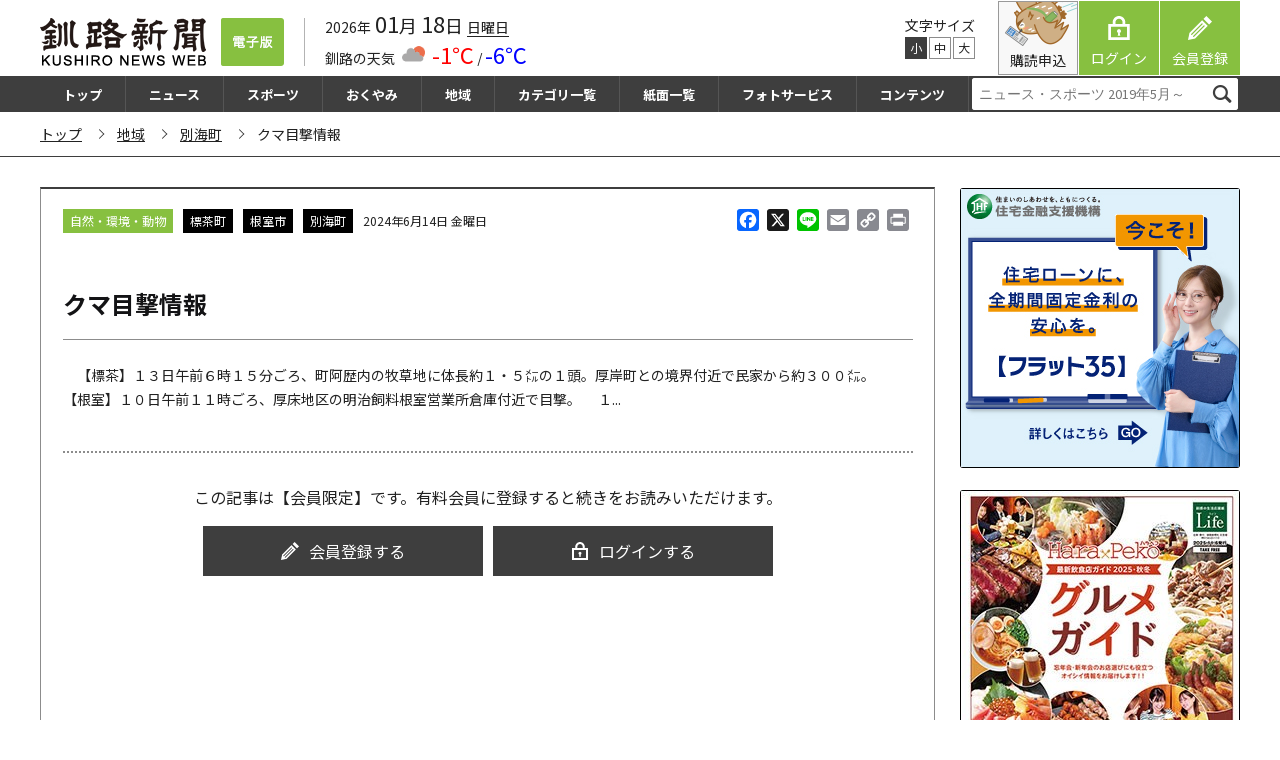

--- FILE ---
content_type: text/html; charset=utf-8
request_url: https://www.google.com/recaptcha/api2/aframe
body_size: 267
content:
<!DOCTYPE HTML><html><head><meta http-equiv="content-type" content="text/html; charset=UTF-8"></head><body><script nonce="pWuRZ6H5SMaRsDFJm9yi_A">/** Anti-fraud and anti-abuse applications only. See google.com/recaptcha */ try{var clients={'sodar':'https://pagead2.googlesyndication.com/pagead/sodar?'};window.addEventListener("message",function(a){try{if(a.source===window.parent){var b=JSON.parse(a.data);var c=clients[b['id']];if(c){var d=document.createElement('img');d.src=c+b['params']+'&rc='+(localStorage.getItem("rc::a")?sessionStorage.getItem("rc::b"):"");window.document.body.appendChild(d);sessionStorage.setItem("rc::e",parseInt(sessionStorage.getItem("rc::e")||0)+1);localStorage.setItem("rc::h",'1768731075505');}}}catch(b){}});window.parent.postMessage("_grecaptcha_ready", "*");}catch(b){}</script></body></html>